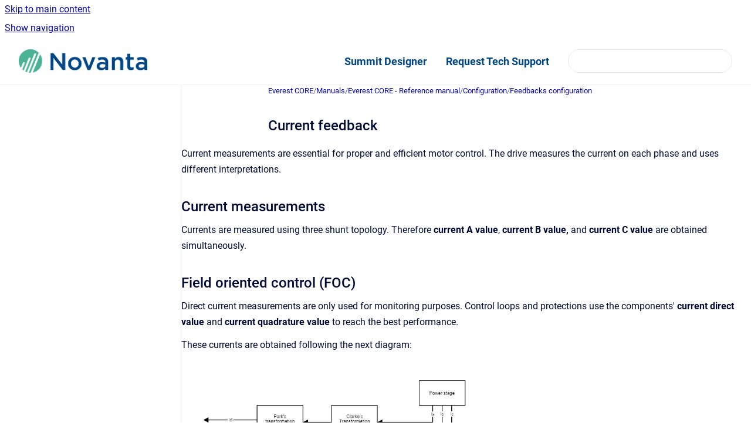

--- FILE ---
content_type: text/html
request_url: https://drives.novantamotion.com/eve-core/current-feedback
body_size: 16470
content:
<!doctype html>
            
        
    
        
<html class="no-js" lang="en" data-vp-page-id="29623097" data-vp-page-template="article">
    
    
    
<head>
    <!--CDP_HEAD_START-->
        <!--CDP_HEAD_END-->
    <meta charset="utf-8">
    <meta http-equiv="x-ua-compatible" content="ie=edge">
    <meta name="viewport" content="width=device-width, initial-scale=1">
    <meta name="repository-base-url" content="../eve-core">
                <meta name="source-last-modified" content="2020-09-17T06:32Z">
    
    <meta name="Help Center Version"
          content="1.4">
    
        
    <link rel="icon" href="https://drives.novantamotion.com/__assets-b6b0e9b3-2f96-4413-b462-288c887f7cb5/image/novantaMotionFavicon.ico">
    <link rel="apple-touch-icon" href="https://drives.novantamotion.com/__assets-b6b0e9b3-2f96-4413-b462-288c887f7cb5/image/novantaMotionFavicon.ico">

            <link rel="canonical" href="https://drives.novantamotion.com/eve-core/current-feedback">
        
    


<!-- HelpCenter config -->


                                                                                                                                                                                                                                                                                                                                                                                                                                                                                                                                                                                                                                                                                                                                                                                                                                                                                                                                                                                                                                                                                                                                                                                                                                                                                                                                                                                                                                                                                                                                                                                                                                                                                                                                                                                                                                                                                                                                                                                                                                                                                                                                                                                                                                                                                                                                                                                                                                                                                                                                                                                                                                                                                                                                                                                                                                                                                                                                                                                                                                                                                                                                                                                                                                                                                                                                                                                                                                                                                                                                                                                                                                                                                                                                                                                                                                                                                                                                                                                                                                                                                                                                                                                                                                                                                                                                                                                                                                                                                                                                                                                                                                                                                                                                                                                                                                                                                                                                                                                                                                                                                                                                                                                                                                                                                                                                                                                                                                                                                                                                                                                                                                                                                                                                                                                                                                                                                                                                                                                                                                                                                                                                                                                                                                                                                                                                                                                                                                                                                                                                                                                                                                                                                                                                                                                                                                                                                                                                                                                                                                                                                                                                                                                                                                                                                                                                                                                                                                                                                                                                                                                                                                                                                                                                                                                                                                                                                                                                                                                                                                                                                                                                                                                                                                                                                                                                                                                                                                                                                                                                                                                                                                                                                                                                                                                                                                                                                                                                                                                                                                                                                                                                                                                                                                                                                                                                                                                                                                                                                                                                                                                                                                                                                                                                                                                                                                                                                                                                                                                                                                                                                                                                                                                                                                                                                                                                                                                                                                                                                                                                                                                                                                                                                                                                                                                                                                                                                                                                                                                                                                                                                                                                                                                                                                                                                                                                                                                                                                                                                                                                                                                                                                                                                                                                                                                                                                                                                                                                                                                                                                                                                                                                                                                                                                                                                                                                                                                                                                                                                                                                                                                                                                                                                                                                                                                                                                                                                                                                                                                                                                                                                                                                                                                                                                                                                                                                                                                                                                                                                                                                                                                                                                                                                                                                                                                                                                                                                                                                                                                                                                                                                                                                                                                                                                                                                                                                                                                                                                                                                                                                                                                                                                                                                                                                                                                                                                                                                                                                                                                                                                                        
    
                                                                                                                                                                                                                                                                            

    <!-- Primary Meta Tags -->
    <meta name="title" content="Current feedback">
            <meta name="description" content="Current measurements are essential for proper and efficient motor control. The drive measures the current on each phase and uses different interpre...">
    <meta property="og:description" content="Current measurements are essential for proper and efficient motor control. The drive measures the current on each phase and uses different interpre...">
    <meta property="twitter:description" content="Current measurements are essential for proper and efficient motor control. The drive measures the current on each phase and uses different interpre...">

        
    
    <!-- Open Graph / Facebook -->
    <meta property="og:type" content="website">
    <meta property="og:url" content="https://drives.novantamotion.com/eve-core/current-feedback">
    <meta property="og:title" content="Current feedback">
    <meta property="og:image" content="https://drives.novantamotion.com/__assets-b6b0e9b3-2f96-4413-b462-288c887f7cb5/image/Novanta_Logo.png">


    <!-- Twitter -->
    <meta property="twitter:card" content="summary_large_image">
    <meta property="twitter:title" content="Current feedback">
    <meta property="twitter:image" content="https://drives.novantamotion.com/__assets-b6b0e9b3-2f96-4413-b462-288c887f7cb5/image/Novanta_Logo.png">

    
    <script>
        var hasCookieNotice = false;
        var usesCookieOptInStrategy = true;
        var cookieRelatedFeatures = [];

        function isSitePreview() {
            var previewStagingUrlMatcher = /\/~preview-([a-f0-9]{8}-[a-f0-9]{4}-[a-f0-9]{4}-[a-f0-9]{4}-[a-f0-9]{12})\//;
            return previewStagingUrlMatcher.test(window.location.href);
        }

        function hasSiteViewerGivenConsentForTracking() {
            try {
                return window.localStorage.getItem('shc-cookies') === 'enabled';
            } catch (e) {
                return false;
            }
        }

        function hasSiteViewerRefusedConsentForTracking() {
            try {
                return window.localStorage.getItem('shc-cookies') === 'disabled';
            } catch (e) {
                return false;
            }
        }

        function areCookiesEnabled() {
                        if (!hasCookieNotice) {
                return true;
            }

                        if (usesCookieOptInStrategy) {
                                if (hasSiteViewerGivenConsentForTracking()) {
                    return true;
                }
            } else {
                                if (!hasSiteViewerRefusedConsentForTracking()) {
                    return true;
                }
            }

            return false;
        }

        var registerCookieRelatedFeature = function (featureFunction) {

                                                
            if (typeof featureFunction === 'function') {
                cookieRelatedFeatures.push(featureFunction);
            }
        }

        var initializeCookieRelatedFeatures = function () {

                                    
            if (!areCookiesEnabled()) {
                return;
            }
            window.scrollHelpCenter.areCookiesEnabled = true;
            for (const cookieRelatedFeature of cookieRelatedFeatures) {
                try {
                    cookieRelatedFeature();
                } catch (e) {
                    console.error(e);
                }
            }
        }

        
        window.scrollHelpCenter = {
            collection: JSON.parse('{\"members\":[{\"name\":\"Everest S XCR\",\"prefix\":\"evs-xcr\"},{\"name\":\"Everest S NET\",\"prefix\":\"evs-net\"},{\"name\":\"Everest CORE\",\"prefix\":\"eve-core\"},{\"name\":\"Everest NET\",\"prefix\":\"eve-net\"},{\"name\":\"Everest XCR\",\"prefix\":\"eve-xcr\"},{\"name\":\"Capitan CORE\",\"prefix\":\"cap-core\"},{\"name\":\"Capitan NET\",\"prefix\":\"cap-net\"},{\"name\":\"Capitan XCR\",\"prefix\":\"cap-xcr\"},{\"name\":\"Commissioning Kit\",\"prefix\":\"com-kit\"},{\"name\":\"MotionLab3\",\"prefix\":\"mot3\"},{\"name\":\"Jupiter\",\"prefix\":\"jup\"},{\"name\":\"Titan\",\"prefix\":\"ttn\"},{\"name\":\"MotionLab2 Software Suite\",\"prefix\":\"mot2\"},{\"name\":\"Summit Series\",\"prefix\":\"summit\"},{\"name\":\"Knowledge Base\",\"prefix\":\"kb\"},{\"name\":\"EMCL2\",\"prefix\":\"emcl\"},{\"name\":\"Denali NET\",\"prefix\":\"den-net\"},{\"name\":\"Denali XCR\",\"prefix\":\"denxcr\"},{\"name\":\"FAQs and Troubleshooting\",\"prefix\":\"tsd\"},{\"name\":\"Motion Libraries\",\"prefix\":\"libs\"},{\"name\":\"Denali Safe NET\",\"prefix\":\"den-safe-net\"},{\"name\":\"Everest S Safe Net\",\"prefix\":\"evs-s-net\"}],\"currentContentSource\":{\"name\":\"Everest CORE\",\"prefix\":\"eve-core\"}}'),
            source: {
                confluenceBaseUrl: 'https://novantamotion.atlassian.net/wiki',
                confluencePageId: '29623097',
                confluenceSpaceKey: 'EVECORE',
            },
            contentSourceKey: 'SPACE:EVECORE',
            siteKey: '9ecbfcd0-2b17-4cc0-8ab8-d74c8f5355c4',
            customJsSrc: null,
            isSitePreview: isSitePreview(),
            areCookiesEnabled: areCookiesEnabled(),
            excludePageLabel: 'scroll-help-center-exclude-page',
            hasCookieNotice: hasCookieNotice,
            usesCookieOptInStrategy: usesCookieOptInStrategy,
            registerCookieRelatedFeature: registerCookieRelatedFeature,
            initializeCookieRelatedFeatures: initializeCookieRelatedFeatures,
            isPortal: false,
            isSearch: false,
            isError: false,
            isOverview: false,
            viewportLink: '../',
            relSiteRootPath: '../',
            siteInstanceId: 'b6b0e9b3-2f96-4413-b462-288c887f7cb5',
            theme: {
                root: {
                    absoluteLink: '../'
                },
                header: {
                    displaySpaceName: false,
                    links: JSON.parse('[{\"url\":\"https:\/\/designer.novantamotion.com\",\"text\":\"Summit Designer\"},{\"url\":\"https:\/\/ingeniamc.zendesk.com\/hc\/en-us\/requests\/new\",\"text\":\"Request Tech Support\"}]'),
                    logo: {
                        url: '../__assets-b6b0e9b3-2f96-4413-b462-288c887f7cb5/image/Novanta_Logo.png',
                        alt: 'Drives'
                    },
                },
                cookieNotice: {
                    display: false,
                    headingText: 'Cookie Notice',
                    descriptionText: 'Please read our privacy statement.',
                    link: {
                        url: '',
                        text: ''
                    }
                }
            },
            integrations: {
                jiraServiceDesk: {
                    key: ''
                },
                intercom: {
                    appId: ''
                },
                zendesk: {
                    url: 'https://ingeniamc.zendesk.com/hc/en-us/'
                },
                aiSearch: {
                    enabled: false
                }
            },
            repository: {
                link: '../eve-core',
                name: 'Everest CORE'
            },
            versionLinksForPage: JSON.parse('null'),
            variantLinksForPage: JSON.parse('null'),
            languageLinksForPage: JSON.parse('null'),
            defaultLanguageCode: null        };
    </script>

    
            
    
        <!-- Google Tag Manager -->
        <script>
                        window.scrollHelpCenter.registerCookieRelatedFeature(function () {
                if (!window.scrollHelpCenter.isSitePreview) {
                    (function(w,d,s,l,i){w[l]=w[l]||[];w[l].push({'gtm.start':
                        new Date().getTime(),event:'gtm.js'});var f=d.getElementsByTagName(s)[0],
                        j=d.createElement(s),dl=l!='dataLayer'?'&l='+l:'';j.async=true;j.src=
                        'https://www.googletagmanager.com/gtm.js?id='+i+dl;f.parentNode.insertBefore(j,f);
                    })(window,document,'script','dataLayer','GTM-5SXGTC5');
                }
            });
        </script>
        <!-- End Google Tag Manager -->
    

    
        
    <link rel="stylesheet" href="../__theme/css/app--9d49c7a6f16d6f27f169.css">

    
            <link rel="stylesheet"
              id="theme-asset-custom-css"
              href="../__assets-b6b0e9b3-2f96-4413-b462-288c887f7cb5/css/custom.css">
    
    
<style>
            :root {
                        --_vpt-INTERNAL-footer-background: #004686;
        --_vpt-INTERNAL-footer-foreground: #e6e6e6;
        --_vpt-INTERNAL-header-background: #ffffff;
        --_vpt-INTERNAL-header-foreground: #004686;

        /* @deprecated */
        --vp-portal-banner-background-image: url('../../__assets-b6b0e9b3-2f96-4413-b462-288c887f7cb5/image/supportBanner.png');
        /* @deprecated */
        --vp-portal-banner-text-color: #ffffff;
        /* @deprecated */
        --vp-space-banner-background-image: url('../../__assets-b6b0e9b3-2f96-4413-b462-288c887f7cb5/image/supportBanner.png');
        /* @deprecated */
        --vp-space-banner-text-color: #ffffff;
    }
</style>

    <title>Current feedback</title>

        </head>
    <!-- pageid attribute is deprecated - please use data-vp-page-id on html element instead -->
    <body pageid="29623097" class="flex flex-col min-h-screen">
                    <div id="vp-js-cookies__notice"></div>
            <vp-a11y-skip-controller>
                <a class="vp-a11y-skip-trigger" href="#content">
                    <i18n-message i18nkey="navigation.skip.to.main.label">
                        Skip to main content
                    </i18n-message>
                </a>
            </vp-a11y-skip-controller>
            <button type="button" class="vp-a11y-skip-trigger vp-js-a11y-navigation-toggle">
                <i18n-message i18nkey="navigation.open.label">
                    Show navigation
                </i18n-message>
            </button>
        
        

<header data-vp-component="header" class="header hc-header-background-color">
    <div class="header__navigation relative">
        <div class="hc-header-background-color relative z-10" id="site-navigation">
            <div class="top-bar header__navigation--large vp-container hc-header-background-color hc-header-font-color">
                <div class="top-bar-left">
                    <ul class="flex flex-wrap flex-row gap-4 items-center relative m-0 p-0 list-none hc-header-background-color">
                        <li class="leading-none align-self-center header__navigation--logo">
                            <vp-localized-link>
                                <a href="../">
                                    <img src="../__assets-b6b0e9b3-2f96-4413-b462-288c887f7cb5/image/Novanta_Logo.png" alt="">
                                    <i18n-message class="sr-only" i18nKey="header.home.label">
                                        Go to homepage
                                    </i18n-message>
                                </a>
                            </vp-localized-link>
                        </li>
                                            </ul>
                </div>
                <div class="top-bar-right no-print">
                    <div class="header__navigation--large__menu hc-header-background-color">
                        <ul class="flex flex-row m-0 p-0 list-none render-links">
                            
    <li class="order-6 lg:order-2 render-links--link
                              render-links--link--border">
        <a href="https://designer.novantamotion.com"
           class="block px-4 py-3 hc-header-font-color"
           rel="noopener">
            Summit Designer
        </a>
    </li>
        <li class="order-6 lg:order-2 render-links--link
                              ">
        <a href="https://ingeniamc.zendesk.com/hc/en-us/requests/new"
           class="block px-4 py-3 hc-header-font-color"
           rel="noopener">
            Request Tech Support
        </a>
    </li>
                            </ul>
                                                                            <div class="my-auto list-none ml-4">
                                    

        
        
    
    <div
        data-vp-id="search-bar-placeholder"
        data-vp-component="search-bar"
        data-vp-variant=""
        class="vp-search-bar "
        aria-hidden="true"
    >
        <form
            action="/search.html"
            method="GET"
            class="vp-search-bar__input-container"
        >
            <div
                data-vp-component="search-input"
                data-vp-variant="border"
                class="vp-search-input vp-search-input--border"
            >
                <input
                    type="search"
                    autocomplete="off"
                    value=""
                    class="vp-search-input__input"
                    style="margin-right: 0;"
                >
            </div>
        </form>
    </div>

    
    <script data-vp-id="search-bar-config" type="application/json">
        {
            "hasContentSourceFilter": false,
            "hasQuickSearch": true,
            "variant": ""
        }
    </script>
                            </div>
                                            </div>

                    <button type="button" class="vp-js-header-search-toggle vp-button header__navigation--button hc-header-font-color">
                        <svg
                            data-vp-id="header-search-toggle-icon"
                            data-vp-component="icon"
                            xmlns="http://www.w3.org/2000/svg"
                            width="20"
                            height="20"
                            viewBox="0 0 20 20"
                            fill="none"
                            aria-hidden="true"
                        >
                            <path d="M8.99452 14.5C10.5121 14.5 11.809 13.9669 12.8854 12.9007C13.9618 11.8345 14.5 10.5361 14.5 9.00548C14.5 7.48794 13.9631 6.19097 12.8893 5.11458C11.8155 4.03819 10.519 3.5 9 3.5C7.46786 3.5 6.16816 4.0369 5.1009 5.11071C4.03363 6.18453 3.5 7.48096 3.5 9C3.5 10.5321 4.0331 11.8318 5.09929 12.8991C6.1655 13.9664 7.46391 14.5 8.99452 14.5ZM9 16C8.02913 16 7.11974 15.816 6.27185 15.4479C5.42395 15.0799 4.68056 14.5799 4.04167 13.9479C3.40278 13.316 2.90278 12.576 2.54167 11.728C2.18056 10.88 2 9.97053 2 8.99956C2 8.04152 2.18403 7.13542 2.55208 6.28125C2.92014 5.42708 3.41864 4.68387 4.04758 4.0516C4.67653 3.41935 5.41569 2.91935 6.26508 2.5516C7.11449 2.18387 8.02548 2 8.99806 2C9.95769 2 10.8646 2.18403 11.7188 2.55208C12.5729 2.92014 13.316 3.42014 13.9479 4.05208C14.5799 4.68403 15.0799 5.42612 15.4479 6.27835C15.816 7.13058 16 8.0381 16 9.00094C16 9.83365 15.8615 10.6213 15.5846 11.3638C15.3078 12.1062 14.9254 12.7836 14.4375 13.3958L18 16.9583L16.9375 18L13.375 14.4583C12.7668 14.9459 12.0939 15.3247 11.3564 15.5948C10.6188 15.8649 9.83333 16 9 16Z" fill="currentColor"></path>
                        </svg>
                        <i18n-message class="sr-only" i18nKey="search.form.show.label"></i18n-message>
                    </button>
                </div>
            </div>
        </div>
    </div>
</header>

        <div class="flex flex-col flex-grow hc-main-wrapper">
                            


<div class="vp-article vp-container article">
    <div class="vp-article__aside-left no-print">
        <div id="vp-js-desktop__navigation" class="vp-article__aside-left__inner"></div>
    </div>

    <main id="article-content" class="vp-article__content-panel">
                    
    <i18n-message i18nkey="breadcrumb.label" attribute="aria-label" class="vp-breadcrumbs__wrapper">
        <nav class="vp-breadcrumbs" aria-label="Breadcrumb" role="navigation">
            <div class="breadcrumbs-wrapper">
                <ol class="breadcrumbs breadcrumbs--fit-content">
                                            <li>
                                                            <a href="../eve-core/" rel="prev">Everest CORE</a>
                                                                                        <span aria-hidden="true">/</span>
                                                    </li>
                                            <li>
                                                            <a href="../eve-core/manuals" rel="prev" class="js-breadcrumbs-truncate">Manuals</a>
                                                                                        <span aria-hidden="true">/</span>
                                                    </li>
                                            <li>
                                                            <a href="../eve-core/everest-core-reference-manual" rel="prev" class="js-breadcrumbs-truncate">Everest CORE - Reference manual</a>
                                                                                        <span aria-hidden="true">/</span>
                                                    </li>
                                            <li>
                                                            <a href="../eve-core/configuration" rel="prev" class="js-breadcrumbs-truncate">Configuration</a>
                                                                                        <span aria-hidden="true">/</span>
                                                    </li>
                                            <li>
                                                            <a href="../eve-core/feedbacks-configuration" rel="prev" class="js-breadcrumbs-truncate">Feedbacks configuration</a>
                                                                                </li>
                                    </ol>
            </div>
        </nav>
    </i18n-message>
                        <div id="content" class="vp-a11y-skip-target" tabindex="-1"></div>
                    <div class="vp-article__aside-right no-print">
                <vp-toc data-vp-component="toc" for="main-content">
                    <vp-a11y-skip-controller slot="afterbegin">
                        <a class="vp-a11y-skip-trigger"  href="#article-inner-content">
                            <i18n-message i18nkey="navigation.skip.toc.label">
                                Skip table of contents
                            </i18n-message>
                        </a>
                    </vp-a11y-skip-controller>
                </vp-toc>
            </div>
                <div id="article-inner-content" class="vp-article__wrapper" tabindex="-1">
            <header class="article-header">
                <!-- CSS class article__heading is deprecated and will be removed in the future -->
                <h1 class="vp-article__heading article__heading"><span>Current feedback</span></h1>
            </header>

            <section id="main-content" class="vp-article__content wiki-content article__content">
                    <p>Current measurements are essential for proper and efficient motor control. The drive measures the current on each phase and uses different interpretations.</p><h2 id="Currentfeedback-Currentmeasurements">Current measurements</h2><p>Currents are measured using three shunt topology. Therefore <strong>current A value</strong>, <strong>current B value,</strong> and <strong>current C value </strong>are obtained simultaneously.&nbsp;</p><h2 id="Currentfeedback-Fieldorientedcontrol(FOC)">Field oriented control (FOC)</h2><p>Direct current measurements are only used for monitoring purposes. Control loops and protections use the components' <strong>current direct value</strong> and <strong>current quadrature value </strong>to reach the best performance.&nbsp;</p><p>These currents are obtained following the next diagram:</p><p><span class="confluence-embedded-file-wrapper confluence-embedded-manual-size"><img class="confluence-embedded-image confluence-external-resource" height="500" width="500" src="../__attachments/54497382/CurrentTransformations.png?inst-v=b6b0e9b3-2f96-4413-b462-288c887f7cb5" data-image-src="/wiki/download/attachments/54497382/CurrentTransformations.png?api=v2" loading="lazy"></span></p><h3 id="Currentfeedback-Clarketransformation">Clarke transformation</h3><p><img style="vertical-align: -3.305ex;width: 33.436ex;height: 8.176ex;display: inline-block;font-size: inherit;" src="data:image/svg+xml,%3csvg xmlns:xlink='http://www.w3.org/1999/xlink' width='33.436ex' height='8.176ex' style='vertical-align: -3.305ex%3b margin-bottom: -0.199ex%3b' viewBox='0 -2011.3 14396 3520.2' role='img' focusable='false' xmlns='http://www.w3.org/2000/svg' aria-labelledby='MathJax-SVG-1-Title'%3e %3ctitle id='MathJax-SVG-1-Title'%3e%5cbegin%7barray%7d%7bl%7di_%7b%5calpha %5cbeta%7d = %5cfrac%7b2%7d%7b3%7d %5cbegin%7bbmatrix%7d %5cfrac%7b1%7d%7b2%7d %26amp%3b -%5cfrac%7b1%7d%7b2%7d %26amp%3b -%5cfrac%7b1%7d%7b2%7d %5c%5c 0 %26amp%3b %5cfrac%7b%5csqrt%7b3%7d%7d%7b2%7d %26amp%3b -%5cfrac%7b%5csqrt%7b3%7d%7d%7b2%7d %5cend%7bbmatrix%7d %5ccdot i_%7bABC%7d%5cend%7barray%7d%3c/title%3e %3cdefs aria-hidden='true'%3e %3cpath stroke-width='1' id='E1-MJMATHI-69' d='M184 600Q184 624 203 642T247 661Q265 661 277 649T290 619Q290 596 270 577T226 557Q211 557 198 567T184 600ZM21 287Q21 295 30 318T54 369T98 420T158 442Q197 442 223 419T250 357Q250 340 236 301T196 196T154 83Q149 61 149 51Q149 26 166 26Q175 26 185 29T208 43T235 78T260 137Q263 149 265 151T282 153Q302 153 302 143Q302 135 293 112T268 61T223 11T161 -11Q129 -11 102 10T74 74Q74 91 79 106T122 220Q160 321 166 341T173 380Q173 404 156 404H154Q124 404 99 371T61 287Q60 286 59 284T58 281T56 279T53 278T49 278T41 278H27Q21 284 21 287Z'%3e%3c/path%3e %3cpath stroke-width='1' id='E1-MJMATHI-3B1' d='M34 156Q34 270 120 356T309 442Q379 442 421 402T478 304Q484 275 485 237V208Q534 282 560 374Q564 388 566 390T582 393Q603 393 603 385Q603 376 594 346T558 261T497 161L486 147L487 123Q489 67 495 47T514 26Q528 28 540 37T557 60Q559 67 562 68T577 70Q597 70 597 62Q597 56 591 43Q579 19 556 5T512 -10H505Q438 -10 414 62L411 69L400 61Q390 53 370 41T325 18T267 -2T203 -11Q124 -11 79 39T34 156ZM208 26Q257 26 306 47T379 90L403 112Q401 255 396 290Q382 405 304 405Q235 405 183 332Q156 292 139 224T121 120Q121 71 146 49T208 26Z'%3e%3c/path%3e %3cpath stroke-width='1' id='E1-MJMATHI-3B2' d='M29 -194Q23 -188 23 -186Q23 -183 102 134T186 465Q208 533 243 584T309 658Q365 705 429 705H431Q493 705 533 667T573 570Q573 465 469 396L482 383Q533 332 533 252Q533 139 448 65T257 -10Q227 -10 203 -2T165 17T143 40T131 59T126 65L62 -188Q60 -194 42 -194H29ZM353 431Q392 431 427 419L432 422Q436 426 439 429T449 439T461 453T472 471T484 495T493 524T501 560Q503 569 503 593Q503 611 502 616Q487 667 426 667Q384 667 347 643T286 582T247 514T224 455Q219 439 186 308T152 168Q151 163 151 147Q151 99 173 68Q204 26 260 26Q302 26 349 51T425 137Q441 171 449 214T457 279Q457 337 422 372Q380 358 347 358H337Q258 358 258 389Q258 396 261 403Q275 431 353 431Z'%3e%3c/path%3e %3cpath stroke-width='1' id='E1-MJMAIN-3D' d='M56 347Q56 360 70 367H707Q722 359 722 347Q722 336 708 328L390 327H72Q56 332 56 347ZM56 153Q56 168 72 173H708Q722 163 722 153Q722 140 707 133H70Q56 140 56 153Z'%3e%3c/path%3e %3cpath stroke-width='1' id='E1-MJMAIN-32' d='M109 429Q82 429 66 447T50 491Q50 562 103 614T235 666Q326 666 387 610T449 465Q449 422 429 383T381 315T301 241Q265 210 201 149L142 93L218 92Q375 92 385 97Q392 99 409 186V189H449V186Q448 183 436 95T421 3V0H50V19V31Q50 38 56 46T86 81Q115 113 136 137Q145 147 170 174T204 211T233 244T261 278T284 308T305 340T320 369T333 401T340 431T343 464Q343 527 309 573T212 619Q179 619 154 602T119 569T109 550Q109 549 114 549Q132 549 151 535T170 489Q170 464 154 447T109 429Z'%3e%3c/path%3e %3cpath stroke-width='1' id='E1-MJMAIN-33' d='M127 463Q100 463 85 480T69 524Q69 579 117 622T233 665Q268 665 277 664Q351 652 390 611T430 522Q430 470 396 421T302 350L299 348Q299 347 308 345T337 336T375 315Q457 262 457 175Q457 96 395 37T238 -22Q158 -22 100 21T42 130Q42 158 60 175T105 193Q133 193 151 175T169 130Q169 119 166 110T159 94T148 82T136 74T126 70T118 67L114 66Q165 21 238 21Q293 21 321 74Q338 107 338 175V195Q338 290 274 322Q259 328 213 329L171 330L168 332Q166 335 166 348Q166 366 174 366Q202 366 232 371Q266 376 294 413T322 525V533Q322 590 287 612Q265 626 240 626Q208 626 181 615T143 592T132 580H135Q138 579 143 578T153 573T165 566T175 555T183 540T186 520Q186 498 172 481T127 463Z'%3e%3c/path%3e %3cpath stroke-width='1' id='E1-MJMAIN-5B' d='M118 -250V750H255V710H158V-210H255V-250H118Z'%3e%3c/path%3e %3cpath stroke-width='1' id='E1-MJMAIN-31' d='M213 578L200 573Q186 568 160 563T102 556H83V602H102Q149 604 189 617T245 641T273 663Q275 666 285 666Q294 666 302 660V361L303 61Q310 54 315 52T339 48T401 46H427V0H416Q395 3 257 3Q121 3 100 0H88V46H114Q136 46 152 46T177 47T193 50T201 52T207 57T213 61V578Z'%3e%3c/path%3e %3cpath stroke-width='1' id='E1-MJMAIN-2212' d='M84 237T84 250T98 270H679Q694 262 694 250T679 230H98Q84 237 84 250Z'%3e%3c/path%3e %3cpath stroke-width='1' id='E1-MJMAIN-30' d='M96 585Q152 666 249 666Q297 666 345 640T423 548Q460 465 460 320Q460 165 417 83Q397 41 362 16T301 -15T250 -22Q224 -22 198 -16T137 16T82 83Q39 165 39 320Q39 494 96 585ZM321 597Q291 629 250 629Q208 629 178 597Q153 571 145 525T137 333Q137 175 145 125T181 46Q209 16 250 16Q290 16 318 46Q347 76 354 130T362 333Q362 478 354 524T321 597Z'%3e%3c/path%3e %3cpath stroke-width='1' id='E1-MJMAIN-221A' d='M95 178Q89 178 81 186T72 200T103 230T169 280T207 309Q209 311 212 311H213Q219 311 227 294T281 177Q300 134 312 108L397 -77Q398 -77 501 136T707 565T814 786Q820 800 834 800Q841 800 846 794T853 782V776L620 293L385 -193Q381 -200 366 -200Q357 -200 354 -197Q352 -195 256 15L160 225L144 214Q129 202 113 190T95 178Z'%3e%3c/path%3e %3cpath stroke-width='1' id='E1-MJMAIN-5D' d='M22 710V750H159V-250H22V-210H119V710H22Z'%3e%3c/path%3e %3cpath stroke-width='1' id='E1-MJSZ4-23A1' d='M319 -645V1154H666V1070H403V-645H319Z'%3e%3c/path%3e %3cpath stroke-width='1' id='E1-MJSZ4-23A3' d='M319 -644V1155H403V-560H666V-644H319Z'%3e%3c/path%3e %3cpath stroke-width='1' id='E1-MJSZ4-23A4' d='M0 1070V1154H347V-645H263V1070H0Z'%3e%3c/path%3e %3cpath stroke-width='1' id='E1-MJSZ4-23A6' d='M263 -560V1155H347V-644H0V-560H263Z'%3e%3c/path%3e %3cpath stroke-width='1' id='E1-MJMAIN-22C5' d='M78 250Q78 274 95 292T138 310Q162 310 180 294T199 251Q199 226 182 208T139 190T96 207T78 250Z'%3e%3c/path%3e %3cpath stroke-width='1' id='E1-MJMATHI-41' d='M208 74Q208 50 254 46Q272 46 272 35Q272 34 270 22Q267 8 264 4T251 0Q249 0 239 0T205 1T141 2Q70 2 50 0H42Q35 7 35 11Q37 38 48 46H62Q132 49 164 96Q170 102 345 401T523 704Q530 716 547 716H555H572Q578 707 578 706L606 383Q634 60 636 57Q641 46 701 46Q726 46 726 36Q726 34 723 22Q720 7 718 4T704 0Q701 0 690 0T651 1T578 2Q484 2 455 0H443Q437 6 437 9T439 27Q443 40 445 43L449 46H469Q523 49 533 63L521 213H283L249 155Q208 86 208 74ZM516 260Q516 271 504 416T490 562L463 519Q447 492 400 412L310 260L413 259Q516 259 516 260Z'%3e%3c/path%3e %3cpath stroke-width='1' id='E1-MJMATHI-42' d='M231 637Q204 637 199 638T194 649Q194 676 205 682Q206 683 335 683Q594 683 608 681Q671 671 713 636T756 544Q756 480 698 429T565 360L555 357Q619 348 660 311T702 219Q702 146 630 78T453 1Q446 0 242 0Q42 0 39 2Q35 5 35 10Q35 17 37 24Q42 43 47 45Q51 46 62 46H68Q95 46 128 49Q142 52 147 61Q150 65 219 339T288 628Q288 635 231 637ZM649 544Q649 574 634 600T585 634Q578 636 493 637Q473 637 451 637T416 636H403Q388 635 384 626Q382 622 352 506Q352 503 351 500L320 374H401Q482 374 494 376Q554 386 601 434T649 544ZM595 229Q595 273 572 302T512 336Q506 337 429 337Q311 337 310 336Q310 334 293 263T258 122L240 52Q240 48 252 48T333 46Q422 46 429 47Q491 54 543 105T595 229Z'%3e%3c/path%3e %3cpath stroke-width='1' id='E1-MJMATHI-43' d='M50 252Q50 367 117 473T286 641T490 704Q580 704 633 653Q642 643 648 636T656 626L657 623Q660 623 684 649Q691 655 699 663T715 679T725 690L740 705H746Q760 705 760 698Q760 694 728 561Q692 422 692 421Q690 416 687 415T669 413H653Q647 419 647 422Q647 423 648 429T650 449T651 481Q651 552 619 605T510 659Q484 659 454 652T382 628T299 572T226 479Q194 422 175 346T156 222Q156 108 232 58Q280 24 350 24Q441 24 512 92T606 240Q610 253 612 255T628 257Q648 257 648 248Q648 243 647 239Q618 132 523 55T319 -22Q206 -22 128 53T50 252Z'%3e%3c/path%3e %3c/defs%3e %3cg stroke='currentColor' fill='currentColor' stroke-width='0' transform='matrix(1 0 0 -1 0 0)' aria-hidden='true'%3e %3cg transform='translate(167%2c0)'%3e %3cg transform='translate(-11%2c0)'%3e %3cuse xlink:href='%23E1-MJMATHI-69' x='0' y='0'%3e%3c/use%3e %3cg transform='translate(345%2c-155)'%3e %3cuse transform='scale(0.707)' xlink:href='%23E1-MJMATHI-3B1' x='0' y='0'%3e%3c/use%3e %3cuse transform='scale(0.707)' xlink:href='%23E1-MJMATHI-3B2' x='640' y='0'%3e%3c/use%3e %3c/g%3e %3cuse xlink:href='%23E1-MJMAIN-3D' x='1581' y='0'%3e%3c/use%3e %3cg transform='translate(2360%2c0)'%3e %3cg transform='translate(397%2c0)'%3e %3crect stroke='none' width='473' height='60' x='0' y='220'%3e%3c/rect%3e %3cuse transform='scale(0.707)' xlink:href='%23E1-MJMAIN-32' x='84' y='629'%3e%3c/use%3e %3cuse transform='scale(0.707)' xlink:href='%23E1-MJMAIN-33' x='84' y='-588'%3e%3c/use%3e %3c/g%3e %3c/g%3e %3cg transform='translate(3351%2c0)'%3e %3cg transform='translate(0%2c1923)'%3e %3cuse xlink:href='%23E1-MJSZ4-23A1' x='0' y='-1155'%3e%3c/use%3e %3cuse xlink:href='%23E1-MJSZ4-23A3' x='0' y='-2702'%3e%3c/use%3e %3c/g%3e %3cg transform='translate(834%2c0)'%3e %3cg transform='translate(-11%2c0)'%3e %3cg transform='translate(0%2c1006)'%3e %3cg transform='translate(120%2c0)'%3e %3crect stroke='none' width='473' height='60' x='0' y='220'%3e%3c/rect%3e %3cuse transform='scale(0.707)' xlink:href='%23E1-MJMAIN-31' x='84' y='629'%3e%3c/use%3e %3cuse transform='scale(0.707)' xlink:href='%23E1-MJMAIN-32' x='84' y='-589'%3e%3c/use%3e %3c/g%3e %3c/g%3e %3cuse xlink:href='%23E1-MJMAIN-30' x='106' y='-1007'%3e%3c/use%3e %3c/g%3e %3cg transform='translate(1703%2c0)'%3e %3cg transform='translate(0%2c1006)'%3e %3cuse xlink:href='%23E1-MJMAIN-2212' x='0' y='0'%3e%3c/use%3e %3cg transform='translate(778%2c0)'%3e %3cg transform='translate(120%2c0)'%3e %3crect stroke='none' width='473' height='60' x='0' y='220'%3e%3c/rect%3e %3cuse transform='scale(0.707)' xlink:href='%23E1-MJMAIN-31' x='84' y='629'%3e%3c/use%3e %3cuse transform='scale(0.707)' xlink:href='%23E1-MJMAIN-32' x='84' y='-589'%3e%3c/use%3e %3c/g%3e %3c/g%3e %3c/g%3e %3cg transform='translate(94%2c-1007)'%3e %3cg transform='translate(120%2c0)'%3e %3crect stroke='none' width='1063' height='60' x='0' y='220'%3e%3c/rect%3e %3cg transform='translate(60%2c582)'%3e %3cuse transform='scale(0.707)' xlink:href='%23E1-MJMAIN-221A' x='0' y='5'%3e%3c/use%3e %3crect stroke='none' width='353' height='42' x='589' y='527'%3e%3c/rect%3e %3cuse transform='scale(0.707)' xlink:href='%23E1-MJMAIN-33' x='833' y='0'%3e%3c/use%3e %3c/g%3e %3cuse transform='scale(0.707)' xlink:href='%23E1-MJMAIN-32' x='501' y='-589'%3e%3c/use%3e %3c/g%3e %3c/g%3e %3c/g%3e %3cg transform='translate(4195%2c0)'%3e %3cg transform='translate(294%2c1006)'%3e %3cuse xlink:href='%23E1-MJMAIN-2212' x='0' y='0'%3e%3c/use%3e %3cg transform='translate(778%2c0)'%3e %3cg transform='translate(120%2c0)'%3e %3crect stroke='none' width='473' height='60' x='0' y='220'%3e%3c/rect%3e %3cuse transform='scale(0.707)' xlink:href='%23E1-MJMAIN-31' x='84' y='629'%3e%3c/use%3e %3cuse transform='scale(0.707)' xlink:href='%23E1-MJMAIN-32' x='84' y='-589'%3e%3c/use%3e %3c/g%3e %3c/g%3e %3c/g%3e %3cg transform='translate(0%2c-1007)'%3e %3cuse xlink:href='%23E1-MJMAIN-2212' x='0' y='0'%3e%3c/use%3e %3cg transform='translate(778%2c0)'%3e %3cg transform='translate(120%2c0)'%3e %3crect stroke='none' width='1063' height='60' x='0' y='220'%3e%3c/rect%3e %3cg transform='translate(60%2c582)'%3e %3cuse transform='scale(0.707)' xlink:href='%23E1-MJMAIN-221A' x='0' y='5'%3e%3c/use%3e %3crect stroke='none' width='353' height='42' x='589' y='527'%3e%3c/rect%3e %3cuse transform='scale(0.707)' xlink:href='%23E1-MJMAIN-33' x='833' y='0'%3e%3c/use%3e %3c/g%3e %3cuse transform='scale(0.707)' xlink:href='%23E1-MJMAIN-32' x='501' y='-589'%3e%3c/use%3e %3c/g%3e %3c/g%3e %3c/g%3e %3c/g%3e %3c/g%3e %3cg transform='translate(7279%2c1923)'%3e %3cuse xlink:href='%23E1-MJSZ4-23A4' x='0' y='-1155'%3e%3c/use%3e %3cuse xlink:href='%23E1-MJSZ4-23A6' x='0' y='-2702'%3e%3c/use%3e %3c/g%3e %3c/g%3e %3cuse xlink:href='%23E1-MJMAIN-22C5' x='11520' y='0'%3e%3c/use%3e %3cg transform='translate(12021%2c0)'%3e %3cuse xlink:href='%23E1-MJMATHI-69' x='0' y='0'%3e%3c/use%3e %3cg transform='translate(345%2c-163)'%3e %3cuse transform='scale(0.707)' xlink:href='%23E1-MJMATHI-41' x='0' y='0'%3e%3c/use%3e %3cuse transform='scale(0.707)' xlink:href='%23E1-MJMATHI-42' x='750' y='0'%3e%3c/use%3e %3cuse transform='scale(0.707)' xlink:href='%23E1-MJMATHI-43' x='1510' y='0'%3e%3c/use%3e %3c/g%3e %3c/g%3e %3c/g%3e %3c/g%3e %3c/g%3e %3c/svg%3e"></p><h3 id="Currentfeedback-Parktransformation">Park transformation</h3><p><img style="vertical-align: -2.505ex;width: 33.962ex;height: 6.176ex;display: inline-block;font-size: inherit;" src="data:image/svg+xml,%3csvg xmlns:xlink='http://www.w3.org/1999/xlink' width='33.962ex' height='6.176ex' style='vertical-align: -2.505ex%3b' viewBox='0 -1580.7 14622.3 2659.1' role='img' focusable='false' xmlns='http://www.w3.org/2000/svg' aria-labelledby='MathJax-SVG-1-Title'%3e %3ctitle id='MathJax-SVG-1-Title'%3e%5cbegin%7barray%7d%7bl%7di_%7bDQ%7d = %5cbegin%7bbmatrix%7dcos(%5ctheta_%7be%7d) %26amp%3b sin(%5ctheta_%7be%7d)%5c%5c -sin(%5ctheta_%7be%7d) %26amp%3b cos(%5ctheta_%7be%7d)%5cend%7bbmatrix%7d %5ccdot i_%7b%5calpha %5cbeta%7d%5cend%7barray%7d%3c/title%3e %3cdefs aria-hidden='true'%3e %3cpath stroke-width='1' id='E1-MJMATHI-69' d='M184 600Q184 624 203 642T247 661Q265 661 277 649T290 619Q290 596 270 577T226 557Q211 557 198 567T184 600ZM21 287Q21 295 30 318T54 369T98 420T158 442Q197 442 223 419T250 357Q250 340 236 301T196 196T154 83Q149 61 149 51Q149 26 166 26Q175 26 185 29T208 43T235 78T260 137Q263 149 265 151T282 153Q302 153 302 143Q302 135 293 112T268 61T223 11T161 -11Q129 -11 102 10T74 74Q74 91 79 106T122 220Q160 321 166 341T173 380Q173 404 156 404H154Q124 404 99 371T61 287Q60 286 59 284T58 281T56 279T53 278T49 278T41 278H27Q21 284 21 287Z'%3e%3c/path%3e %3cpath stroke-width='1' id='E1-MJMATHI-44' d='M287 628Q287 635 230 637Q207 637 200 638T193 647Q193 655 197 667T204 682Q206 683 403 683Q570 682 590 682T630 676Q702 659 752 597T803 431Q803 275 696 151T444 3L430 1L236 0H125H72Q48 0 41 2T33 11Q33 13 36 25Q40 41 44 43T67 46Q94 46 127 49Q141 52 146 61Q149 65 218 339T287 628ZM703 469Q703 507 692 537T666 584T629 613T590 629T555 636Q553 636 541 636T512 636T479 637H436Q392 637 386 627Q384 623 313 339T242 52Q242 48 253 48T330 47Q335 47 349 47T373 46Q499 46 581 128Q617 164 640 212T683 339T703 469Z'%3e%3c/path%3e %3cpath stroke-width='1' id='E1-MJMATHI-51' d='M399 -80Q399 -47 400 -30T402 -11V-7L387 -11Q341 -22 303 -22Q208 -22 138 35T51 201Q50 209 50 244Q50 346 98 438T227 601Q351 704 476 704Q514 704 524 703Q621 689 680 617T740 435Q740 255 592 107Q529 47 461 16L444 8V3Q444 2 449 -24T470 -66T516 -82Q551 -82 583 -60T625 -3Q631 11 638 11Q647 11 649 2Q649 -6 639 -34T611 -100T557 -165T481 -194Q399 -194 399 -87V-80ZM636 468Q636 523 621 564T580 625T530 655T477 665Q429 665 379 640Q277 591 215 464T153 216Q153 110 207 59Q231 38 236 38V46Q236 86 269 120T347 155Q372 155 390 144T417 114T429 82T435 55L448 64Q512 108 557 185T619 334T636 468ZM314 18Q362 18 404 39L403 49Q399 104 366 115Q354 117 347 117Q344 117 341 117T337 118Q317 118 296 98T274 52Q274 18 314 18Z'%3e%3c/path%3e %3cpath stroke-width='1' id='E1-MJMAIN-3D' d='M56 347Q56 360 70 367H707Q722 359 722 347Q722 336 708 328L390 327H72Q56 332 56 347ZM56 153Q56 168 72 173H708Q722 163 722 153Q722 140 707 133H70Q56 140 56 153Z'%3e%3c/path%3e %3cpath stroke-width='1' id='E1-MJMAIN-5B' d='M118 -250V750H255V710H158V-210H255V-250H118Z'%3e%3c/path%3e %3cpath stroke-width='1' id='E1-MJMATHI-63' d='M34 159Q34 268 120 355T306 442Q362 442 394 418T427 355Q427 326 408 306T360 285Q341 285 330 295T319 325T330 359T352 380T366 386H367Q367 388 361 392T340 400T306 404Q276 404 249 390Q228 381 206 359Q162 315 142 235T121 119Q121 73 147 50Q169 26 205 26H209Q321 26 394 111Q403 121 406 121Q410 121 419 112T429 98T420 83T391 55T346 25T282 0T202 -11Q127 -11 81 37T34 159Z'%3e%3c/path%3e %3cpath stroke-width='1' id='E1-MJMATHI-6F' d='M201 -11Q126 -11 80 38T34 156Q34 221 64 279T146 380Q222 441 301 441Q333 441 341 440Q354 437 367 433T402 417T438 387T464 338T476 268Q476 161 390 75T201 -11ZM121 120Q121 70 147 48T206 26Q250 26 289 58T351 142Q360 163 374 216T388 308Q388 352 370 375Q346 405 306 405Q243 405 195 347Q158 303 140 230T121 120Z'%3e%3c/path%3e %3cpath stroke-width='1' id='E1-MJMATHI-73' d='M131 289Q131 321 147 354T203 415T300 442Q362 442 390 415T419 355Q419 323 402 308T364 292Q351 292 340 300T328 326Q328 342 337 354T354 372T367 378Q368 378 368 379Q368 382 361 388T336 399T297 405Q249 405 227 379T204 326Q204 301 223 291T278 274T330 259Q396 230 396 163Q396 135 385 107T352 51T289 7T195 -10Q118 -10 86 19T53 87Q53 126 74 143T118 160Q133 160 146 151T160 120Q160 94 142 76T111 58Q109 57 108 57T107 55Q108 52 115 47T146 34T201 27Q237 27 263 38T301 66T318 97T323 122Q323 150 302 164T254 181T195 196T148 231Q131 256 131 289Z'%3e%3c/path%3e %3cpath stroke-width='1' id='E1-MJMAIN-28' d='M94 250Q94 319 104 381T127 488T164 576T202 643T244 695T277 729T302 750H315H319Q333 750 333 741Q333 738 316 720T275 667T226 581T184 443T167 250T184 58T225 -81T274 -167T316 -220T333 -241Q333 -250 318 -250H315H302L274 -226Q180 -141 137 -14T94 250Z'%3e%3c/path%3e %3cpath stroke-width='1' id='E1-MJMATHI-3B8' d='M35 200Q35 302 74 415T180 610T319 704Q320 704 327 704T339 705Q393 701 423 656Q462 596 462 495Q462 380 417 261T302 66T168 -10H161Q125 -10 99 10T60 63T41 130T35 200ZM383 566Q383 668 330 668Q294 668 260 623T204 521T170 421T157 371Q206 370 254 370L351 371Q352 372 359 404T375 484T383 566ZM113 132Q113 26 166 26Q181 26 198 36T239 74T287 161T335 307L340 324H145Q145 321 136 286T120 208T113 132Z'%3e%3c/path%3e %3cpath stroke-width='1' id='E1-MJMATHI-65' d='M39 168Q39 225 58 272T107 350T174 402T244 433T307 442H310Q355 442 388 420T421 355Q421 265 310 237Q261 224 176 223Q139 223 138 221Q138 219 132 186T125 128Q125 81 146 54T209 26T302 45T394 111Q403 121 406 121Q410 121 419 112T429 98T420 82T390 55T344 24T281 -1T205 -11Q126 -11 83 42T39 168ZM373 353Q367 405 305 405Q272 405 244 391T199 357T170 316T154 280T149 261Q149 260 169 260Q282 260 327 284T373 353Z'%3e%3c/path%3e %3cpath stroke-width='1' id='E1-MJMAIN-29' d='M60 749L64 750Q69 750 74 750H86L114 726Q208 641 251 514T294 250Q294 182 284 119T261 12T224 -76T186 -143T145 -194T113 -227T90 -246Q87 -249 86 -250H74Q66 -250 63 -250T58 -247T55 -238Q56 -237 66 -225Q221 -64 221 250T66 725Q56 737 55 738Q55 746 60 749Z'%3e%3c/path%3e %3cpath stroke-width='1' id='E1-MJMATHI-6E' d='M21 287Q22 293 24 303T36 341T56 388T89 425T135 442Q171 442 195 424T225 390T231 369Q231 367 232 367L243 378Q304 442 382 442Q436 442 469 415T503 336T465 179T427 52Q427 26 444 26Q450 26 453 27Q482 32 505 65T540 145Q542 153 560 153Q580 153 580 145Q580 144 576 130Q568 101 554 73T508 17T439 -10Q392 -10 371 17T350 73Q350 92 386 193T423 345Q423 404 379 404H374Q288 404 229 303L222 291L189 157Q156 26 151 16Q138 -11 108 -11Q95 -11 87 -5T76 7T74 17Q74 30 112 180T152 343Q153 348 153 366Q153 405 129 405Q91 405 66 305Q60 285 60 284Q58 278 41 278H27Q21 284 21 287Z'%3e%3c/path%3e %3cpath stroke-width='1' id='E1-MJMAIN-2212' d='M84 237T84 250T98 270H679Q694 262 694 250T679 230H98Q84 237 84 250Z'%3e%3c/path%3e %3cpath stroke-width='1' id='E1-MJMAIN-5D' d='M22 710V750H159V-250H22V-210H119V710H22Z'%3e%3c/path%3e %3cpath stroke-width='1' id='E1-MJSZ3-5B' d='M247 -949V1450H516V1388H309V-887H516V-949H247Z'%3e%3c/path%3e %3cpath stroke-width='1' id='E1-MJSZ3-5D' d='M11 1388V1450H280V-949H11V-887H218V1388H11Z'%3e%3c/path%3e %3cpath stroke-width='1' id='E1-MJMAIN-22C5' d='M78 250Q78 274 95 292T138 310Q162 310 180 294T199 251Q199 226 182 208T139 190T96 207T78 250Z'%3e%3c/path%3e %3cpath stroke-width='1' id='E1-MJMATHI-3B1' d='M34 156Q34 270 120 356T309 442Q379 442 421 402T478 304Q484 275 485 237V208Q534 282 560 374Q564 388 566 390T582 393Q603 393 603 385Q603 376 594 346T558 261T497 161L486 147L487 123Q489 67 495 47T514 26Q528 28 540 37T557 60Q559 67 562 68T577 70Q597 70 597 62Q597 56 591 43Q579 19 556 5T512 -10H505Q438 -10 414 62L411 69L400 61Q390 53 370 41T325 18T267 -2T203 -11Q124 -11 79 39T34 156ZM208 26Q257 26 306 47T379 90L403 112Q401 255 396 290Q382 405 304 405Q235 405 183 332Q156 292 139 224T121 120Q121 71 146 49T208 26Z'%3e%3c/path%3e %3cpath stroke-width='1' id='E1-MJMATHI-3B2' d='M29 -194Q23 -188 23 -186Q23 -183 102 134T186 465Q208 533 243 584T309 658Q365 705 429 705H431Q493 705 533 667T573 570Q573 465 469 396L482 383Q533 332 533 252Q533 139 448 65T257 -10Q227 -10 203 -2T165 17T143 40T131 59T126 65L62 -188Q60 -194 42 -194H29ZM353 431Q392 431 427 419L432 422Q436 426 439 429T449 439T461 453T472 471T484 495T493 524T501 560Q503 569 503 593Q503 611 502 616Q487 667 426 667Q384 667 347 643T286 582T247 514T224 455Q219 439 186 308T152 168Q151 163 151 147Q151 99 173 68Q204 26 260 26Q302 26 349 51T425 137Q441 171 449 214T457 279Q457 337 422 372Q380 358 347 358H337Q258 358 258 389Q258 396 261 403Q275 431 353 431Z'%3e%3c/path%3e %3c/defs%3e %3cg stroke='currentColor' fill='currentColor' stroke-width='0' transform='matrix(1 0 0 -1 0 0)' aria-hidden='true'%3e %3cg transform='translate(167%2c0)'%3e %3cg transform='translate(-11%2c0)'%3e %3cuse xlink:href='%23E1-MJMATHI-69' x='0' y='0'%3e%3c/use%3e %3cg transform='translate(345%2c-155)'%3e %3cuse transform='scale(0.707)' xlink:href='%23E1-MJMATHI-44' x='0' y='0'%3e%3c/use%3e %3cuse transform='scale(0.707)' xlink:href='%23E1-MJMATHI-51' x='828' y='0'%3e%3c/use%3e %3c/g%3e %3cuse xlink:href='%23E1-MJMAIN-3D' x='1868' y='0'%3e%3c/use%3e %3cg transform='translate(2925%2c0)'%3e %3cuse xlink:href='%23E1-MJSZ3-5B'%3e%3c/use%3e %3cg transform='translate(695%2c0)'%3e %3cg transform='translate(-11%2c0)'%3e %3cg transform='translate(402%2c701)'%3e %3cuse xlink:href='%23E1-MJMATHI-63' x='0' y='0'%3e%3c/use%3e %3cuse xlink:href='%23E1-MJMATHI-6F' x='433' y='0'%3e%3c/use%3e %3cuse xlink:href='%23E1-MJMATHI-73' x='919' y='0'%3e%3c/use%3e %3cuse xlink:href='%23E1-MJMAIN-28' x='1388' y='0'%3e%3c/use%3e %3cg transform='translate(1778%2c0)'%3e %3cuse xlink:href='%23E1-MJMATHI-3B8' x='0' y='0'%3e%3c/use%3e %3cuse transform='scale(0.707)' xlink:href='%23E1-MJMATHI-65' x='663' y='-213'%3e%3c/use%3e %3c/g%3e %3cuse xlink:href='%23E1-MJMAIN-29' x='2677' y='0'%3e%3c/use%3e %3c/g%3e %3cg transform='translate(0%2c-750)'%3e %3cuse xlink:href='%23E1-MJMAIN-2212' x='0' y='0'%3e%3c/use%3e %3cuse xlink:href='%23E1-MJMATHI-73' x='778' y='0'%3e%3c/use%3e %3cuse xlink:href='%23E1-MJMATHI-69' x='1248' y='0'%3e%3c/use%3e %3cuse xlink:href='%23E1-MJMATHI-6E' x='1593' y='0'%3e%3c/use%3e %3cuse xlink:href='%23E1-MJMAIN-28' x='2194' y='0'%3e%3c/use%3e %3cg transform='translate(2583%2c0)'%3e %3cuse xlink:href='%23E1-MJMATHI-3B8' x='0' y='0'%3e%3c/use%3e %3cuse transform='scale(0.707)' xlink:href='%23E1-MJMATHI-65' x='663' y='-213'%3e%3c/use%3e %3c/g%3e %3cuse xlink:href='%23E1-MJMAIN-29' x='3482' y='0'%3e%3c/use%3e %3c/g%3e %3c/g%3e %3cg transform='translate(4861%2c0)'%3e %3cg transform='translate(0%2c701)'%3e %3cuse xlink:href='%23E1-MJMATHI-73' x='0' y='0'%3e%3c/use%3e %3cuse xlink:href='%23E1-MJMATHI-69' x='469' y='0'%3e%3c/use%3e %3cuse xlink:href='%23E1-MJMATHI-6E' x='815' y='0'%3e%3c/use%3e %3cuse xlink:href='%23E1-MJMAIN-28' x='1415' y='0'%3e%3c/use%3e %3cg transform='translate(1805%2c0)'%3e %3cuse xlink:href='%23E1-MJMATHI-3B8' x='0' y='0'%3e%3c/use%3e %3cuse transform='scale(0.707)' xlink:href='%23E1-MJMATHI-65' x='663' y='-213'%3e%3c/use%3e %3c/g%3e %3cuse xlink:href='%23E1-MJMAIN-29' x='2704' y='0'%3e%3c/use%3e %3c/g%3e %3cg transform='translate(13%2c-750)'%3e %3cuse xlink:href='%23E1-MJMATHI-63' x='0' y='0'%3e%3c/use%3e %3cuse xlink:href='%23E1-MJMATHI-6F' x='433' y='0'%3e%3c/use%3e %3cuse xlink:href='%23E1-MJMATHI-73' x='919' y='0'%3e%3c/use%3e %3cuse xlink:href='%23E1-MJMAIN-28' x='1388' y='0'%3e%3c/use%3e %3cg transform='translate(1778%2c0)'%3e %3cuse xlink:href='%23E1-MJMATHI-3B8' x='0' y='0'%3e%3c/use%3e %3cuse transform='scale(0.707)' xlink:href='%23E1-MJMATHI-65' x='663' y='-213'%3e%3c/use%3e %3c/g%3e %3cuse xlink:href='%23E1-MJMAIN-29' x='2677' y='0'%3e%3c/use%3e %3c/g%3e %3c/g%3e %3c/g%3e %3cuse xlink:href='%23E1-MJSZ3-5D' x='8818' y='-1'%3e%3c/use%3e %3c/g%3e %3cuse xlink:href='%23E1-MJMAIN-22C5' x='12494' y='0'%3e%3c/use%3e %3cg transform='translate(12994%2c0)'%3e %3cuse xlink:href='%23E1-MJMATHI-69' x='0' y='0'%3e%3c/use%3e %3cg transform='translate(345%2c-155)'%3e %3cuse transform='scale(0.707)' xlink:href='%23E1-MJMATHI-3B1' x='0' y='0'%3e%3c/use%3e %3cuse transform='scale(0.707)' xlink:href='%23E1-MJMATHI-3B2' x='640' y='0'%3e%3c/use%3e %3c/g%3e %3c/g%3e %3c/g%3e %3c/g%3e %3c/g%3e %3c/svg%3e"></p><p><br clear="none"></p>





    
<div class="panel-macro panel-macro--tip panel-macros--tip" role="note" aria-label="Note" data-type="tip">
    <div class="panel-macro__icon panel-macros--tip__icon">
                    <img aria-hidden="true" src="../__theme/images/common/tip-macro-icon--29936453c365cfc0f714.svg">
                    </div>
    <div class="panel-macro__content panel-macros--tip__content">
                <p>How current control loop works is available on&nbsp;<em>Current modes (CSC, C, CA)</em> section</p>
    </div>
</div>






    
<div class="panel-macro panel-macro--tip panel-macros--tip" role="note" aria-label="Note" data-type="tip">
    <div class="panel-macro__icon panel-macros--tip__icon">
                    <img aria-hidden="true" src="../__theme/images/common/tip-macro-icon--29936453c365cfc0f714.svg">
                    </div>
    <div class="panel-macro__content panel-macros--tip__content">
                <p>How current protections work is available on&nbsp;<em>Drive protections</em> section</p>
    </div>
</div>
<h2 class="auto-cursor-target" id="Currentfeedback-Outputcurrent">Output current</h2><p>The<strong> current actual value </strong>is obtained from the module of the components direct and quadrature and it represents the total amount of current driven by the drive to the actuator.</p><p><img style="vertical-align: -1.838ex;width: 28.815ex;height: 4.843ex;display: inline-block;font-size: inherit;" src="data:image/svg+xml,%3csvg xmlns:xlink='http://www.w3.org/1999/xlink' width='28.815ex' height='4.843ex' style='vertical-align: -1.838ex%3b' viewBox='0 -1293.7 12406.6 2085' role='img' focusable='false' xmlns='http://www.w3.org/2000/svg' aria-labelledby='MathJax-SVG-1-Title'%3e %3ctitle id='MathJax-SVG-1-Title'%3e%5cbegin%7barray%7d%7bl%7dTotal %5c current = %5csqrt%7bV_%7bd%7d%5e%7b2%7d %2b V_%7bq%7d%5e%7b2%7d%7d%5cend%7barray%7d%3c/title%3e %3cdefs aria-hidden='true'%3e %3cpath stroke-width='1' id='E1-MJMATHI-54' d='M40 437Q21 437 21 445Q21 450 37 501T71 602L88 651Q93 669 101 677H569H659Q691 677 697 676T704 667Q704 661 687 553T668 444Q668 437 649 437Q640 437 637 437T631 442L629 445Q629 451 635 490T641 551Q641 586 628 604T573 629Q568 630 515 631Q469 631 457 630T439 622Q438 621 368 343T298 60Q298 48 386 46Q418 46 427 45T436 36Q436 31 433 22Q429 4 424 1L422 0Q419 0 415 0Q410 0 363 1T228 2Q99 2 64 0H49Q43 6 43 9T45 27Q49 40 55 46H83H94Q174 46 189 55Q190 56 191 56Q196 59 201 76T241 233Q258 301 269 344Q339 619 339 625Q339 630 310 630H279Q212 630 191 624Q146 614 121 583T67 467Q60 445 57 441T43 437H40Z'%3e%3c/path%3e %3cpath stroke-width='1' id='E1-MJMATHI-6F' d='M201 -11Q126 -11 80 38T34 156Q34 221 64 279T146 380Q222 441 301 441Q333 441 341 440Q354 437 367 433T402 417T438 387T464 338T476 268Q476 161 390 75T201 -11ZM121 120Q121 70 147 48T206 26Q250 26 289 58T351 142Q360 163 374 216T388 308Q388 352 370 375Q346 405 306 405Q243 405 195 347Q158 303 140 230T121 120Z'%3e%3c/path%3e %3cpath stroke-width='1' id='E1-MJMATHI-74' d='M26 385Q19 392 19 395Q19 399 22 411T27 425Q29 430 36 430T87 431H140L159 511Q162 522 166 540T173 566T179 586T187 603T197 615T211 624T229 626Q247 625 254 615T261 596Q261 589 252 549T232 470L222 433Q222 431 272 431H323Q330 424 330 420Q330 398 317 385H210L174 240Q135 80 135 68Q135 26 162 26Q197 26 230 60T283 144Q285 150 288 151T303 153H307Q322 153 322 145Q322 142 319 133Q314 117 301 95T267 48T216 6T155 -11Q125 -11 98 4T59 56Q57 64 57 83V101L92 241Q127 382 128 383Q128 385 77 385H26Z'%3e%3c/path%3e %3cpath stroke-width='1' id='E1-MJMATHI-61' d='M33 157Q33 258 109 349T280 441Q331 441 370 392Q386 422 416 422Q429 422 439 414T449 394Q449 381 412 234T374 68Q374 43 381 35T402 26Q411 27 422 35Q443 55 463 131Q469 151 473 152Q475 153 483 153H487Q506 153 506 144Q506 138 501 117T481 63T449 13Q436 0 417 -8Q409 -10 393 -10Q359 -10 336 5T306 36L300 51Q299 52 296 50Q294 48 292 46Q233 -10 172 -10Q117 -10 75 30T33 157ZM351 328Q351 334 346 350T323 385T277 405Q242 405 210 374T160 293Q131 214 119 129Q119 126 119 118T118 106Q118 61 136 44T179 26Q217 26 254 59T298 110Q300 114 325 217T351 328Z'%3e%3c/path%3e %3cpath stroke-width='1' id='E1-MJMATHI-6C' d='M117 59Q117 26 142 26Q179 26 205 131Q211 151 215 152Q217 153 225 153H229Q238 153 241 153T246 151T248 144Q247 138 245 128T234 90T214 43T183 6T137 -11Q101 -11 70 11T38 85Q38 97 39 102L104 360Q167 615 167 623Q167 626 166 628T162 632T157 634T149 635T141 636T132 637T122 637Q112 637 109 637T101 638T95 641T94 647Q94 649 96 661Q101 680 107 682T179 688Q194 689 213 690T243 693T254 694Q266 694 266 686Q266 675 193 386T118 83Q118 81 118 75T117 65V59Z'%3e%3c/path%3e %3cpath stroke-width='1' id='E1-MJMATHI-63' d='M34 159Q34 268 120 355T306 442Q362 442 394 418T427 355Q427 326 408 306T360 285Q341 285 330 295T319 325T330 359T352 380T366 386H367Q367 388 361 392T340 400T306 404Q276 404 249 390Q228 381 206 359Q162 315 142 235T121 119Q121 73 147 50Q169 26 205 26H209Q321 26 394 111Q403 121 406 121Q410 121 419 112T429 98T420 83T391 55T346 25T282 0T202 -11Q127 -11 81 37T34 159Z'%3e%3c/path%3e %3cpath stroke-width='1' id='E1-MJMATHI-75' d='M21 287Q21 295 30 318T55 370T99 420T158 442Q204 442 227 417T250 358Q250 340 216 246T182 105Q182 62 196 45T238 27T291 44T328 78L339 95Q341 99 377 247Q407 367 413 387T427 416Q444 431 463 431Q480 431 488 421T496 402L420 84Q419 79 419 68Q419 43 426 35T447 26Q469 29 482 57T512 145Q514 153 532 153Q551 153 551 144Q550 139 549 130T540 98T523 55T498 17T462 -8Q454 -10 438 -10Q372 -10 347 46Q345 45 336 36T318 21T296 6T267 -6T233 -11Q189 -11 155 7Q103 38 103 113Q103 170 138 262T173 379Q173 380 173 381Q173 390 173 393T169 400T158 404H154Q131 404 112 385T82 344T65 302T57 280Q55 278 41 278H27Q21 284 21 287Z'%3e%3c/path%3e %3cpath stroke-width='1' id='E1-MJMATHI-72' d='M21 287Q22 290 23 295T28 317T38 348T53 381T73 411T99 433T132 442Q161 442 183 430T214 408T225 388Q227 382 228 382T236 389Q284 441 347 441H350Q398 441 422 400Q430 381 430 363Q430 333 417 315T391 292T366 288Q346 288 334 299T322 328Q322 376 378 392Q356 405 342 405Q286 405 239 331Q229 315 224 298T190 165Q156 25 151 16Q138 -11 108 -11Q95 -11 87 -5T76 7T74 17Q74 30 114 189T154 366Q154 405 128 405Q107 405 92 377T68 316T57 280Q55 278 41 278H27Q21 284 21 287Z'%3e%3c/path%3e %3cpath stroke-width='1' id='E1-MJMATHI-65' d='M39 168Q39 225 58 272T107 350T174 402T244 433T307 442H310Q355 442 388 420T421 355Q421 265 310 237Q261 224 176 223Q139 223 138 221Q138 219 132 186T125 128Q125 81 146 54T209 26T302 45T394 111Q403 121 406 121Q410 121 419 112T429 98T420 82T390 55T344 24T281 -1T205 -11Q126 -11 83 42T39 168ZM373 353Q367 405 305 405Q272 405 244 391T199 357T170 316T154 280T149 261Q149 260 169 260Q282 260 327 284T373 353Z'%3e%3c/path%3e %3cpath stroke-width='1' id='E1-MJMATHI-6E' d='M21 287Q22 293 24 303T36 341T56 388T89 425T135 442Q171 442 195 424T225 390T231 369Q231 367 232 367L243 378Q304 442 382 442Q436 442 469 415T503 336T465 179T427 52Q427 26 444 26Q450 26 453 27Q482 32 505 65T540 145Q542 153 560 153Q580 153 580 145Q580 144 576 130Q568 101 554 73T508 17T439 -10Q392 -10 371 17T350 73Q350 92 386 193T423 345Q423 404 379 404H374Q288 404 229 303L222 291L189 157Q156 26 151 16Q138 -11 108 -11Q95 -11 87 -5T76 7T74 17Q74 30 112 180T152 343Q153 348 153 366Q153 405 129 405Q91 405 66 305Q60 285 60 284Q58 278 41 278H27Q21 284 21 287Z'%3e%3c/path%3e %3cpath stroke-width='1' id='E1-MJMAIN-3D' d='M56 347Q56 360 70 367H707Q722 359 722 347Q722 336 708 328L390 327H72Q56 332 56 347ZM56 153Q56 168 72 173H708Q722 163 722 153Q722 140 707 133H70Q56 140 56 153Z'%3e%3c/path%3e %3cpath stroke-width='1' id='E1-MJMATHI-56' d='M52 648Q52 670 65 683H76Q118 680 181 680Q299 680 320 683H330Q336 677 336 674T334 656Q329 641 325 637H304Q282 635 274 635Q245 630 242 620Q242 618 271 369T301 118L374 235Q447 352 520 471T595 594Q599 601 599 609Q599 633 555 637Q537 637 537 648Q537 649 539 661Q542 675 545 679T558 683Q560 683 570 683T604 682T668 681Q737 681 755 683H762Q769 676 769 672Q769 655 760 640Q757 637 743 637Q730 636 719 635T698 630T682 623T670 615T660 608T652 599T645 592L452 282Q272 -9 266 -16Q263 -18 259 -21L241 -22H234Q216 -22 216 -15Q213 -9 177 305Q139 623 138 626Q133 637 76 637H59Q52 642 52 648Z'%3e%3c/path%3e %3cpath stroke-width='1' id='E1-MJMAIN-32' d='M109 429Q82 429 66 447T50 491Q50 562 103 614T235 666Q326 666 387 610T449 465Q449 422 429 383T381 315T301 241Q265 210 201 149L142 93L218 92Q375 92 385 97Q392 99 409 186V189H449V186Q448 183 436 95T421 3V0H50V19V31Q50 38 56 46T86 81Q115 113 136 137Q145 147 170 174T204 211T233 244T261 278T284 308T305 340T320 369T333 401T340 431T343 464Q343 527 309 573T212 619Q179 619 154 602T119 569T109 550Q109 549 114 549Q132 549 151 535T170 489Q170 464 154 447T109 429Z'%3e%3c/path%3e %3cpath stroke-width='1' id='E1-MJMATHI-64' d='M366 683Q367 683 438 688T511 694Q523 694 523 686Q523 679 450 384T375 83T374 68Q374 26 402 26Q411 27 422 35Q443 55 463 131Q469 151 473 152Q475 153 483 153H487H491Q506 153 506 145Q506 140 503 129Q490 79 473 48T445 8T417 -8Q409 -10 393 -10Q359 -10 336 5T306 36L300 51Q299 52 296 50Q294 48 292 46Q233 -10 172 -10Q117 -10 75 30T33 157Q33 205 53 255T101 341Q148 398 195 420T280 442Q336 442 364 400Q369 394 369 396Q370 400 396 505T424 616Q424 629 417 632T378 637H357Q351 643 351 645T353 664Q358 683 366 683ZM352 326Q329 405 277 405Q242 405 210 374T160 293Q131 214 119 129Q119 126 119 118T118 106Q118 61 136 44T179 26Q233 26 290 98L298 109L352 326Z'%3e%3c/path%3e %3cpath stroke-width='1' id='E1-MJMAIN-2B' d='M56 237T56 250T70 270H369V420L370 570Q380 583 389 583Q402 583 409 568V270H707Q722 262 722 250T707 230H409V-68Q401 -82 391 -82H389H387Q375 -82 369 -68V230H70Q56 237 56 250Z'%3e%3c/path%3e %3cpath stroke-width='1' id='E1-MJMATHI-71' d='M33 157Q33 258 109 349T280 441Q340 441 372 389Q373 390 377 395T388 406T404 418Q438 442 450 442Q454 442 457 439T460 434Q460 425 391 149Q320 -135 320 -139Q320 -147 365 -148H390Q396 -156 396 -157T393 -175Q389 -188 383 -194H370Q339 -192 262 -192Q234 -192 211 -192T174 -192T157 -193Q143 -193 143 -185Q143 -182 145 -170Q149 -154 152 -151T172 -148Q220 -148 230 -141Q238 -136 258 -53T279 32Q279 33 272 29Q224 -10 172 -10Q117 -10 75 30T33 157ZM352 326Q329 405 277 405Q242 405 210 374T160 293Q131 214 119 129Q119 126 119 118T118 106Q118 61 136 44T179 26Q233 26 290 98L298 109L352 326Z'%3e%3c/path%3e %3cpath stroke-width='1' id='E1-MJSZ2-221A' d='M1001 1150Q1017 1150 1020 1132Q1020 1127 741 244L460 -643Q453 -650 436 -650H424Q423 -647 423 -645T421 -640T419 -631T415 -617T408 -594T399 -560T385 -512T367 -448T343 -364T312 -259L203 119L138 41L111 67L212 188L264 248L472 -474L983 1140Q988 1150 1001 1150Z'%3e%3c/path%3e %3c/defs%3e %3cg stroke='currentColor' fill='currentColor' stroke-width='0' transform='matrix(1 0 0 -1 0 0)' aria-hidden='true'%3e %3cg transform='translate(167%2c0)'%3e %3cg transform='translate(-11%2c0)'%3e %3cg transform='translate(0%2c-28)'%3e %3cuse xlink:href='%23E1-MJMATHI-54' x='0' y='0'%3e%3c/use%3e %3cuse xlink:href='%23E1-MJMATHI-6F' x='704' y='0'%3e%3c/use%3e %3cuse xlink:href='%23E1-MJMATHI-74' x='1190' y='0'%3e%3c/use%3e %3cuse xlink:href='%23E1-MJMATHI-61' x='1551' y='0'%3e%3c/use%3e %3cuse xlink:href='%23E1-MJMATHI-6C' x='2081' y='0'%3e%3c/use%3e %3cuse xlink:href='%23E1-MJMATHI-63' x='2629' y='0'%3e%3c/use%3e %3cuse xlink:href='%23E1-MJMATHI-75' x='3063' y='0'%3e%3c/use%3e %3cuse xlink:href='%23E1-MJMATHI-72' x='3635' y='0'%3e%3c/use%3e %3cuse xlink:href='%23E1-MJMATHI-72' x='4087' y='0'%3e%3c/use%3e %3cuse xlink:href='%23E1-MJMATHI-65' x='4538' y='0'%3e%3c/use%3e %3cuse xlink:href='%23E1-MJMATHI-6E' x='5005' y='0'%3e%3c/use%3e %3cuse xlink:href='%23E1-MJMATHI-74' x='5605' y='0'%3e%3c/use%3e %3cuse xlink:href='%23E1-MJMAIN-3D' x='6244' y='0'%3e%3c/use%3e %3cg transform='translate(7301%2c0)'%3e %3cuse xlink:href='%23E1-MJSZ2-221A' x='0' y='-3'%3e%3c/use%3e %3crect stroke='none' width='3781' height='60' x='1000' y='1088'%3e%3c/rect%3e %3cg transform='translate(1000%2c0)'%3e %3cuse xlink:href='%23E1-MJMATHI-56' x='0' y='0'%3e%3c/use%3e %3cuse transform='scale(0.707)' xlink:href='%23E1-MJMAIN-32' x='1167' y='488'%3e%3c/use%3e %3cuse transform='scale(0.707)' xlink:href='%23E1-MJMATHI-64' x='825' y='-463'%3e%3c/use%3e %3cuse xlink:href='%23E1-MJMAIN-2B' x='1501' y='0'%3e%3c/use%3e %3cg transform='translate(2502%2c0)'%3e %3cuse xlink:href='%23E1-MJMATHI-56' x='0' y='0'%3e%3c/use%3e %3cuse transform='scale(0.707)' xlink:href='%23E1-MJMAIN-32' x='1167' y='488'%3e%3c/use%3e %3cuse transform='scale(0.707)' xlink:href='%23E1-MJMATHI-71' x='825' y='-211'%3e%3c/use%3e %3c/g%3e %3c/g%3e %3c/g%3e %3c/g%3e %3c/g%3e %3c/g%3e %3c/g%3e %3c/svg%3e"></p>





    
<div class="panel-macro panel-macro--info panel-macros--info" role="note" aria-label="Note" data-type="info">
    <div class="panel-macro__icon panel-macros--info__icon">
                    <img aria-hidden="true" src="../__theme/images/common/info-macro-icon--39985156a8a940b9a79d.svg">
                    </div>
    <div class="panel-macro__content panel-macros--info__content">
                <p>I2T, derating and, in general, all the current protections are based on this module. Further information on&nbsp;<em>Drive protections</em>&nbsp;section.</p>
    </div>
</div>
<h2 class="auto-cursor-target" id="Currentfeedback-Currentmeasurablerange">Current measurable range</h2><p>Some products have the capability to change the measurable current range to increase the resolution for applications where the nominal current is lower than the maximum nominal current of the drive.&nbsp;</p>

        
<div class="table-overlay full reveal article__content" data-vp-id="js-table-overlay">
    <i18n-message i18nkey="modal.cta.close.label" attribute="title">
        <button class="close-button table-overlay__close"
                data-close
                title="Close modal"
                type="button">
            <span aria-hidden="true">&times;</span>
        </button>
    </i18n-message>
    <div class="table-overlay__content"></div>
</div>

                            </section>

                    </div>
    </main>
</div>
                    </div>

        
    
<footer data-vp-component="footer" class="footer hc-footer-background-color">
    <div class="grid lg:flex footer--alignment hc-footer-font-color vp-container">
                    <div class="flex hc-footer-font-color">
                <img src="../__theme/footer-logo--f92dd2820b24ad5bb8be.svg" class="footer__logo" alt="">
            </div>
                <div class="grid">
            <div class="footer__links">
                            </div>
                <ul class="footer__attribution-line--copyright hc-footer-font-color">
                    <li>
                    <i18n-message i18nkey="footer.copyright.label" options='{ "date": "2025", "by": "" }'>
                        Copyright &copy; 2025 
                    </i18n-message>
                    </li>
                    <li>
                        <span aria-hidden="true">&bull;</span>
                        <i18n-message i18nkey="footer.poweredBy.label">Powered by</i18n-message>
                        &#32;
                        <a
                            href="https://www.k15t.com/go/scroll-viewport-cloud-help-center"
                            rel="noopener nofollow"
                        >
                            Scroll Viewport
                        </a>
                        &#32;
                        &#38;
                        &#32;
                        <a
                            href="https://www.atlassian.com/software/confluence"
                            rel="noopener nofollow"
                        >
                            Atlassian Confluence
                        </a>
                    </li>
                    <li id="vp-js-cookies__reset-link"></li>
                </ul>
                    </div>
    </div>
</footer>

        
    
    
        <script>
        if (window.scrollHelpCenter.areCookiesEnabled) {
            window.zEmbed || function(e, t) {
                var n, o, d, i, s, a = [], r = document.createElement("iframe");
                window.zEmbed = function() {
                    a.push(arguments)
                }, window.zE = window.zE || window.zEmbed, r.src = "javascript:false", r.title = "", r.role =
                        "presentation", (r.frameElement || r).style.cssText = "display: none", d =
                        document.getElementsByTagName("script"), d = d[d.length - 1], d.parentNode.insertBefore(r, d), i =
                        r.contentWindow, s = i.document;
                try {
                    o = s
                } catch (c) {
                    n = document.domain, r.src = 'javascript:var d=document.open();d.domain="' + n + '";void(0);', o = s
                }
                o.open()._l = function() {
                    var o = this.createElement("script");
                    n && (this.domain = n), o.id = "js-iframe-async", o.src = e, this.t = +new Date, this.zendeskHost = t, this.zEQueue =
                            a, this.body.appendChild(o)
                }, o.write('<body onload="document._l();">'), o.close()
            }("https://assets.zendesk.com/embeddable_framework/main.js", "ingeniamc.zendesk.com/hc/en-us/");
            zE(function() {
                zE.setLocale('en');
            });
        }
    </script>
        
        
            
    
                
                
                
        
        <div id="vp-js-mobile__navigation"></div>

                            <div class="vp-error-log">
                <div class="vp-error-log__backdrop"></div>
                <div class="vp-error-log__modal">
                    <div class="vp-error-log__header">
                        <i18n-message i18nkey="preview.errorLog.header.label" ns="common">
                            JavaScript errors detected
                        </i18n-message>
                    </div>
                    <div class="vp-error-log__content">
                        <p>
                            <i18n-message i18nkey="preview.errorLog.content.0" ns="common">
                                Please note, these errors can depend on your browser setup.
                            </i18n-message>
                        </p>
                        <ul data-error-log-list>
                            <template class="vp-error-log__item--template">
                                <li></li>
                            </template>
                        </ul>
                        <p>
                            <i18n-message i18nkey="preview.errorLog.content.1" ns="common">
                                If this problem persists, please contact our support.
                            </i18n-message>
                        </p>
                    </div>
                    <div class="vp-error-log__footer">
                        <a class="vp-button vp-button--primary" href="https://k15t.jira.com/servicedesk/customer/portal/3" rel="noopener">
                            <i18n-message i18nkey="preview.errorLog.cta.support.label" ns="common">
                                Contact Support
                            </i18n-message>
                        </a>
                        <a class="vp-button vp-button--secondary" id="error-log-close-button" tabindex="0">
                            <i18n-message i18nkey="preview.errorLog.cta.close.label" ns="common">
                                Close
                            </i18n-message>
                        </a>
                    </div>
                </div>
            </div>
        
        <script>
            (function() {
                // set the inapphelp attributes as early as possible to avoid flashing content that should be hidden
                const searchParams = new URL(location.href).searchParams;

                if (searchParams.get('inAppHelp') === 'true') {
                    const inAppHelpClasses = ['vp-in-app-help'];

                    if (searchParams.get('title') === 'false') {
                        inAppHelpClasses.push('vp-in-app-help--no-title');
                    }

                    document.body.classList.add(...inAppHelpClasses);
                }
            }());
        </script>

        <script>
            if(!false) {
                window.scrollHelpCenter.initializeCookieRelatedFeatures();
            }
        </script>

        <script src="../__theme/js/app--5da47f7ce3687062766a.js"></script>
    </body>
</html>
